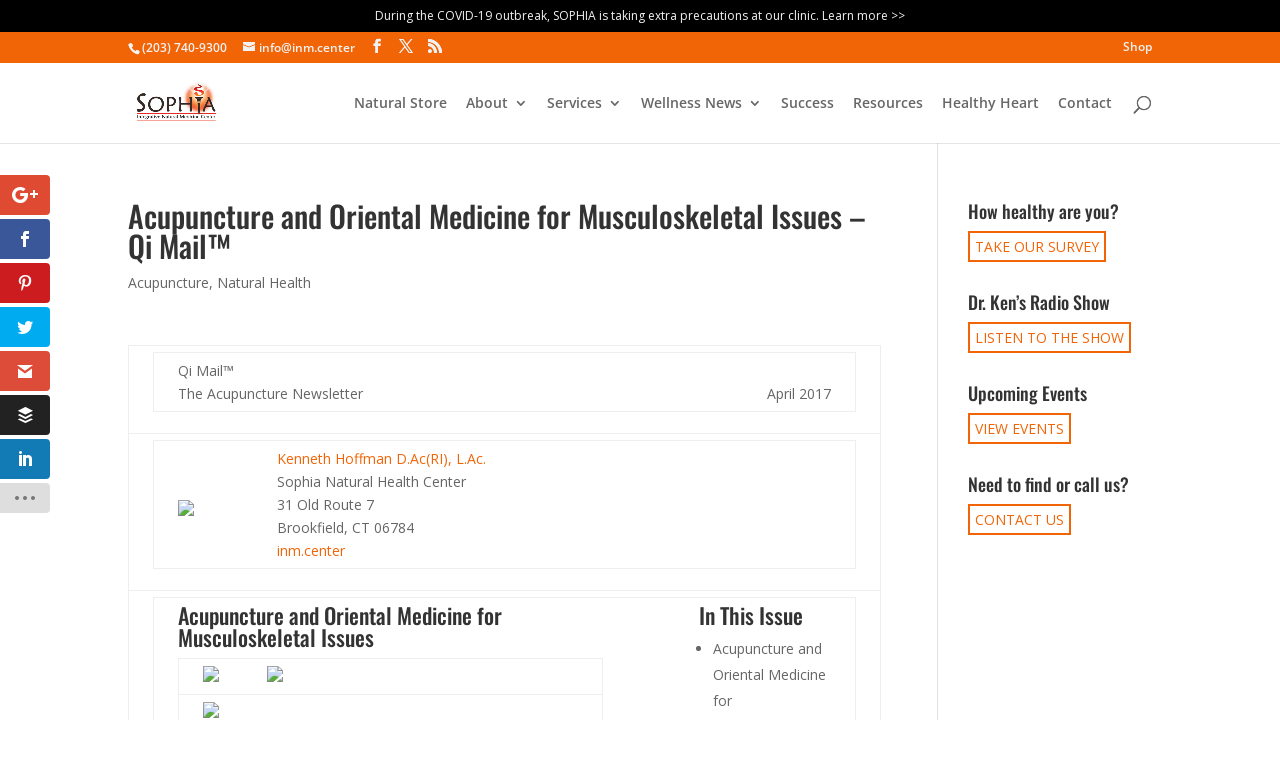

--- FILE ---
content_type: text/css
request_url: https://inm.center/wp-content/et-cache/global/et-divi-customizer-global.min.css?ver=1767119915
body_size: 2292
content:
body,.et_pb_column_1_2 .et_quote_content blockquote cite,.et_pb_column_1_2 .et_link_content a.et_link_main_url,.et_pb_column_1_3 .et_quote_content blockquote cite,.et_pb_column_3_8 .et_quote_content blockquote cite,.et_pb_column_1_4 .et_quote_content blockquote cite,.et_pb_blog_grid .et_quote_content blockquote cite,.et_pb_column_1_3 .et_link_content a.et_link_main_url,.et_pb_column_3_8 .et_link_content a.et_link_main_url,.et_pb_column_1_4 .et_link_content a.et_link_main_url,.et_pb_blog_grid .et_link_content a.et_link_main_url,body .et_pb_bg_layout_light .et_pb_post p,body .et_pb_bg_layout_dark .et_pb_post p{font-size:14px}.et_pb_slide_content,.et_pb_best_value{font-size:15px}#et_search_icon:hover,.mobile_menu_bar:before,.mobile_menu_bar:after,.et_toggle_slide_menu:after,.et-social-icon a:hover,.et_pb_sum,.et_pb_pricing li a,.et_pb_pricing_table_button,.et_overlay:before,.entry-summary p.price ins,.et_pb_member_social_links a:hover,.et_pb_widget li a:hover,.et_pb_filterable_portfolio .et_pb_portfolio_filters li a.active,.et_pb_filterable_portfolio .et_pb_portofolio_pagination ul li a.active,.et_pb_gallery .et_pb_gallery_pagination ul li a.active,.wp-pagenavi span.current,.wp-pagenavi a:hover,.nav-single a,.tagged_as a,.posted_in a{color:#f26507}.et_pb_contact_submit,.et_password_protected_form .et_submit_button,.et_pb_bg_layout_light .et_pb_newsletter_button,.comment-reply-link,.form-submit .et_pb_button,.et_pb_bg_layout_light .et_pb_promo_button,.et_pb_bg_layout_light .et_pb_more_button,.et_pb_contact p input[type="checkbox"]:checked+label i:before,.et_pb_bg_layout_light.et_pb_module.et_pb_button{color:#f26507}.footer-widget h4{color:#f26507}.et-search-form,.nav li ul,.et_mobile_menu,.footer-widget li:before,.et_pb_pricing li:before,blockquote{border-color:#f26507}.et_pb_counter_amount,.et_pb_featured_table .et_pb_pricing_heading,.et_quote_content,.et_link_content,.et_audio_content,.et_pb_post_slider.et_pb_bg_layout_dark,.et_slide_in_menu_container,.et_pb_contact p input[type="radio"]:checked+label i:before{background-color:#f26507}a{color:#f26507}#main-header .nav li ul{background-color:rgba(24,144,181,0.9)}.et_secondary_nav_enabled #page-container #top-header{background-color:#f26507!important}#et-secondary-nav li ul{background-color:#f26507}#top-header,#top-header a{color:#f2f2f2}#et-secondary-nav li ul a{color:#3d3d3d}#main-header .nav li ul a{color:#ffffff}#top-menu li.current-menu-ancestor>a,#top-menu li.current-menu-item>a,#top-menu li.current_page_item>a{color:#f26507}#main-footer{background-color:#1890b5}.footer-widget{color:#333333}#main-footer .footer-widget h4,#main-footer .widget_block h1,#main-footer .widget_block h2,#main-footer .widget_block h3,#main-footer .widget_block h4,#main-footer .widget_block h5,#main-footer .widget_block h6{color:#333333}.footer-widget li:before{border-color:#f26507}#et-footer-nav{background-color:#333333}.bottom-nav,.bottom-nav a,.bottom-nav li.current-menu-item a{color:#686868}#et-footer-nav .bottom-nav li.current-menu-item a{color:#686868}#footer-bottom{background-color:rgba(0,0,0,0.95)}#footer-bottom .et-social-icon a{font-size:15px}@media only screen and (min-width:981px){.et_header_style_centered.et_hide_primary_logo #main-header:not(.et-fixed-header) .logo_container,.et_header_style_centered.et_hide_fixed_logo #main-header.et-fixed-header .logo_container{height:11.88px}.et_fixed_nav #page-container .et-fixed-header#top-header{background-color:#f26507!important}.et_fixed_nav #page-container .et-fixed-header#top-header #et-secondary-nav li ul{background-color:#f26507}.et-fixed-header #top-menu li.current-menu-ancestor>a,.et-fixed-header #top-menu li.current-menu-item>a,.et-fixed-header #top-menu li.current_page_item>a{color:#f26507!important}.et-fixed-header#top-header a{color:#f2f2f2}}@media only screen and (min-width:1350px){.et_pb_row{padding:27px 0}.et_pb_section{padding:54px 0}.single.et_pb_pagebuilder_layout.et_full_width_page .et_post_meta_wrapper{padding-top:81px}.et_pb_fullwidth_section{padding:0}}	h1,h2,h3,h4,h5,h6{font-family:'Oswald',Helvetica,Arial,Lucida,sans-serif}.fs-land li{margin-bottom:1em}@media (max-width:767px){.fs-land li{font-size:14px;margin-bottom:.5em}.fs-land .et_pb_column,.fs-land ul{margin-bottom:0!important;padding-bottom:0}.fs-land.et_pb_section{padding-top:0!important}.fs-land .et_pb_row{padding-bottom:0}.fs-land .fs-box{margin-top:50px!important}}#ban-new-sec{position:relative}#ban-new-sec::before{content:'';position:absolute;height:100%;width:50%;left:0;background:#1890b5;top:0}#test-box-sec p{color:#666}#test-box-sec .et-pb-arrow-next,#test-box-sec .et-pb-arrow-prev{color:#000}#test-box-sec .et-pb-controllers a{background-color:rgb(0 0 0)}#test-box-sec .et-pb-controllers .et-pb-active-control{background-color:#e27638}.page-id-18476 .fluid-width-video-wrapper{border:2px solid #ddd;margin-bottom:40px}.storebutton{background-color:#fff;border:#F56734 2px solid;border-radius:3px;color:white;padding:8px 20px;text-align:center;vertical-align:middle;text-decoration:none;display:inline-block;font-size:16px;margin:0px 15px 0px 0px;cursor:pointer;height:35px;width:150px}@media (max-width:1103px){.storebutton{height:auto;width:100%}.et_mobile_menu li.storebutton a{padding:0}}.footerbutton{background-color:#8CD2ED;border:#ffffff 2px solid;border-radius:3px;color:white;padding:5px 15px;text-align:center;text-decoration:none;display:inline-block;font-size:16px;margin:0px 15px 0px 0px;cursor:pointer;height:35px;-webkit-transition-duration:0.4s;transition-duration:0.4s}.footerbutton:hover{background-color:#333333;color:white;border:#333 2px solid}h3.white-col,.white-sec{color:#fff!important}h3.title{color:#fff}ul.two-box-sec.left-box-sec li{list-style:none}.eael-feature-list-icon img{border-radius:50%}.two-box-sec.left-box-sec .eael-feature-list-icon-box{width:30%;padding-left:10px;float:right;text-align:right}.two-box-sec.left-box-sec .eael-feature-list-content-box{width:70%;text-align:right;display:table-cell}ul.two-box-sec.right-box-sec li{list-style:none}ul.two-box-sec.right-box-sec .eael-feature-list-icon-box{width:30%;padding-right:10px;display:table-cell}ul.two-box-sec.right-box-sec .eael-feature-list-content-box{width:70%;text-align:left;display:table-cell;vertical-align:top}span.eael-feature-list-icon br{display:none}.top-ban-sec h1{font-size:45px;line-height:50px;font-weight:300;color:#fff;margin-bottom:20px}.top-ban-sec p{font-size:22px;line-height:27px;font-weight:400;color:#fff;margin-bottom:20px}.top-ban-sec h5{font-size:22px;line-height:27px;font-weight:700;color:#fff;margin-bottom:20px}.et_pb_testimonial:before{content:"\7b";position:absolute;z-index:2;top:-36px;left:50%;margin-left:-16px;-webkit-border-radius:31px;-moz-border-radius:31px;border-radius:31px;background:transparent;font-size:68px;color:#e27638}.test-sec .et_pb_testimonial_description_inner{color:#8C99A2;font-size:22px;font-weight:500;line-height:32px;font-family:'Oswald',Helvetica,Arial,Lucida,sans-serif}.test-sec .et_pb_testimonial_description_inner span.et_pb_testimonial_author{font-size:17px;font-weight:400}.boot-cap-sec h1{font-size:38px;color:#f26507;font-weight:300;line-height:42px;margin-bottom:20px}.sign-title h2{color:#FFFFFF!important;font-size:30px;line-height:36px;margin-bottom:20px}.copy-sec{text-align:center}.copy-sec p{font-size:13px;line-height:20px;margin-bottom:20px}.page.page-id-18359 .et_bloom_popup,.page.page-id-18359 .et_bloom_flyin{display:none!important}.member-pwd{display:none}.et_password_protected_form{width:50%;margin:0 auto;padding:50px;display:table}.et_password_protected_form p{text-align:center}.et_password_protected_form p button{float:none!important}.thank-sec{text-align:center;background:#fff;padding:50px}.thank-sec h3{font-size:24px;margin-bottom:25px}.thank-sec p{font-size:15px;margin-bottom:10px}.thank-sec p.bot-sp{margin-bottom:30px}@media(max-width:991px) and (min-width:768px){.top-ban-sec h1{font-size:32px;line-height:43px}.boot-cap-sec h1{font-size:30px;line-height:38px;margin-bottom:12px}.sign-title h2{font-size:26px;line-height:33px;margin-bottom:10px}.et_password_protected_form{width:70%}.thank-sec{text-align:center;background:#fff;padding:30px}}@media(max-width:980px){#ban-new-sec::before{content:'';position:absolute;height:35%;width:100%;left:0}}@media(max-width:767px){.set-padder{padding-left:0px}.et_pb_section.six-week-sec{padding:20px 0}.top-ban-sec h1{font-size:28px;line-height:37px}.top-ban-sec p{font-size:18px;line-height:24px}.top-ban-sec h5{font-size:18px;line-height:27px;margin-bottom:10px}.test-sec .et_pb_testimonial_description_inner{font-size:20px;line-height:30px}.boot-cap-sec h1{font-size:28px;line-height:37px;margin-bottom:15px}.sign-title h2{font-size:23px;line-height:32px}.et_password_protected_form{width:80%;padding:50px 10px}.thank-sec{text-align:center;background:#fff;padding:30px}#ban-new-sec::before{content:'';position:absolute;height:40%;width:100%;left:0}}@media(max-width:710px){#ban-new-sec::before{content:'';position:absolute;height:48%;width:100%;left:0}}@media(max-width:610px){#ban-new-sec::before{content:'';position:absolute;height:45%;width:100%;left:0}}@media(max-width:481px){.et_pb_toggle_close .et_pb_toggle_title,.et_pb_toggle_close h5.et_pb_toggle_title{color:#666;font-size:14px;line-height:20px}h3.white-col,.white-sec{line-height:26px;font-size:20px}ul.two-box-sec.right-box-sec .eael-feature-list-icon-box{width:100%;padding-right:0;display:block;text-align:center}ul.two-box-sec{padding:0!important}ul.two-box-sec.right-box-sec .eael-feature-list-content-box{width:100%;text-align:center;display:block}.two-box-sec.left-box-sec .eael-feature-list-icon-box{width:100%;padding-left:0;float:none;text-align:center}.two-box-sec.left-box-sec .eael-feature-list-content-box{width:100%;text-align:center;display:block}.et_password_protected_form{width:100%;padding:50px 10px}#ban-new-sec::before{content:'';position:absolute;height:36%;width:100%;left:0}}@media(max-width:350px){#ban-new-sec::before{content:'';position:absolute;height:40%;width:100%;left:0}}#top-menu li{padding-right:15px}.ban-new-sec-custom::before{background:#33B0E0!important}.rev_slider .slotholder:after,rs-sbg-wrap rs-sbg:after{content:'';position:absolute;z-index:3;top:0;left:0;right:0;bottom:0;pointer-events:none;background:rgba(30,30,30,0.5)}.page-id-3549 .et_pb_column.et_pb_column_4_4.et_pb_column_inner.et_pb_column_inner_10.et-last-child{background-color:#ffffff}